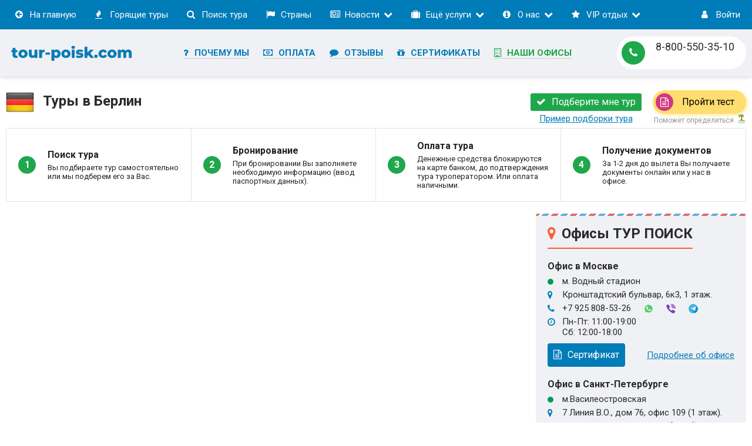

--- FILE ---
content_type: text/html; charset=utf-8
request_url: https://tour-poisk.com/countries/germany/berlin/
body_size: 20235
content:
<!DOCTYPE html>
<html lang="ru">
<head>
	<meta charset="utf-8">
<title>Туры в Берлин. Поиск туров в Берлин, раннее бронирование. Берлин - горящие туры и путевки. Цены на отдых в Берлине.</title>
<meta name="description" content="Туры в Берлин по лучшим ценам. Поиск туров в Берлин от официальных туроператоров, раннее бронирование со скидками от 10 до 50 процентов. Горящие туры и путевки в Берлин.">
<meta name="keywords" content="берлин, туры в берлин, поиск туров в берлин, раннее бронирование туров в берлин, горящие туры в берлин">
<meta name="generator" content="DataLife Engine (http://dle-news.ru)">
<link rel="search" type="application/opensearchdescription+xml" href="https://tour-poisk.com/index.php?do=opensearch" title="Туры от надёжных туроператоров - ТУР ПОИСК">
<link rel="canonical" href="https://tour-poisk.com/countries/germany/berlin/">
<link rel="alternate" type="application/rss+xml" title="" href="https://tour-poisk.com/countries/germany/berlin/rss.xml">
<link href="/engine/classes/min/index.php?charset=utf-8&amp;f=engine/editor/css/default.css&amp;v=26" rel="stylesheet" type="text/css">
<script src="/engine/classes/min/index.php?charset=utf-8&amp;g=general&amp;v=26"></script>
<script src="/engine/classes/min/index.php?charset=utf-8&amp;f=engine/classes/js/jqueryui.js,engine/classes/js/dle_js.js&amp;v=26" defer></script>
	 <meta name="viewport" content="width=device-width, initial-scale=1.0, maximum-scale=1" />
	  <link rel="shortcut icon" href="/templates/tour2017/images/favicon.ico" />
	  <link rel="apple-touch-icon" href="/templates/tour2017/images/apple/apple-touch-icon.png">
	  <link rel="apple-touch-icon" sizes="72x72" href="/templates/tour2017/images/apple/apple-touch-icon-72x72.png">
	  <link rel="apple-touch-icon" sizes="114x114" href="/templates/tour2017/images/apple/apple-touch-icon-114x114.png">
	  <link href="/templates/tour2017/style/styles.css" type="text/css" rel="stylesheet" />
	  <link href="/templates/tour2017/style/engine.css" type="text/css" rel="stylesheet" />
	  
	  <!--[if lt IE 9]><script src="//html5shiv.googlecode.com/svn/trunk/html5.js"></script><![endif]-->
	  <link href="https://fonts.googleapis.com/css?family=Roboto:400,400i,700,700i&amp;subset=cyrillic" rel="stylesheet">
		<meta name="google-site-verification" content="aVF6VQiQCTMyjQN9T3i5djMUrKwLk0oo8YDW1YmsGpM" />
		<meta name="yandex-verification" content="d65fc0267308d11c" />
		<meta name='wmail-verification' content='b1a7665577fdbe36000f6d7378dd2c62' />
		<meta name="msvalidate.01" content="2E1AAD2C6D4AB86ED24B4A468615298B" />
		<meta name='B-verify' content='6c063675d26b2914c5e47beb9e445698041b3596' />
		<meta name="wot-verification" content="e46c48037f62f15270cd"/>
    <link rel="stylesheet" href="/engine/classes/min/index.php?charset=utf-8&f=/templates/tour2017/uniform/css/uniform.css&114" />
    <script src="/engine/classes/min/index.php?charset=utf-8&f=/templates/tour2017/uniform/js/jquery.magnificpopup.min.js,/templates/tour2017/uniform/js/jquery.ladda.min.js,/templates/tour2017/uniform/js/jquery.form.min.js,/templates/tour2017/uniform/js/uniform.js&114"></script>
	<script charset="UTF-8" src="//cdn.sendpulse.com/js/push/26fecf65edab790bc609e9e447d7603c_1.js" async></script>

<!-- Marquiz script start -->
<script src="//script.marquiz.ru/v1.js" type="application/javascript"></script>
<script>
document.addEventListener("DOMContentLoaded", function() {
  Marquiz.init({ 
    id: '5cc6e8a7a4e1c900449db7fc', 
    autoOpen: false, 
    autoOpenFreq: 'once', 
    openOnExit: false 
  });
});
</script>
<!-- Marquiz script end -->




</head>

<body>
<style>
.TVInput.TVOrderEmail {display: none;}
.TVSRUserContactsBlock :nth-child(3) {display: none;}
</style>

<!-- Yandex.Metrika counter -->
<script type="text/javascript">
    var yaParams = {ip: "<? echo $_SERVER['REMOTE_ADDR']; ?>"};
   (function(m,e,t,r,i,k,a){m[i]=m[i]||function(){(m[i].a=m[i].a||[]).push(arguments)};
   m[i].l=1*new Date();
   for (var j = 0; j < document.scripts.length; j++) {if (document.scripts[j].src === r) { return; }}
   k=e.createElement(t),a=e.getElementsByTagName(t)[0],k.async=1,k.src=r,a.parentNode.insertBefore(k,a)})
   (window, document, "script", "https://mc.yandex.ru/metrika/tag.js", "ym");

   ym(42749039, "init", {
        params: window.yaParams,
		clickmap:true,
        trackLinks:true,
        accurateTrackBounce:true,
        webvisor:true
   });
</script>
<noscript><div><img src="https://mc.yandex.ru/watch/42749039" style="position:absolute; left:-9999px;" alt="" /></div></noscript>
<!-- /Yandex.Metrika counter -->

<script>
  (function(i,s,o,g,r,a,m){i['GoogleAnalyticsObject']=r;i[r]=i[r]||function(){
  (i[r].q=i[r].q||[]).push(arguments)},i[r].l=1*new Date();a=s.createElement(o),
  m=s.getElementsByTagName(o)[0];a.async=1;a.src=g;m.parentNode.insertBefore(a,m)
  })(window,document,'script','https://www.google-analytics.com/analytics.js','ga');

  ga('create', 'UA-91825055-1', 'auto');
  ga('send', 'pageview');

</script>
<!-- Rating@Mail.ru counter -->
<script type="text/javascript">
var _tmr = window._tmr || (window._tmr = []);
_tmr.push({id: "2782322", type: "pageView", start: (new Date()).getTime()});
(function (d, w, id) {
  if (d.getElementById(id)) return;
  var ts = d.createElement("script"); ts.type = "text/javascript"; ts.async = true; ts.id = id;
  ts.src = (d.location.protocol == "https:" ? "https:" : "http:") + "//top-fwz1.mail.ru/js/code.js";
  var f = function () {var s = d.getElementsByTagName("script")[0]; s.parentNode.insertBefore(ts, s);};
  if (w.opera == "[object Opera]") { d.addEventListener("DOMContentLoaded", f, false); } else { f(); }
})(document, window, "topmailru-code");
</script><noscript><div style="position:absolute;left:-10000px;">
<img src="//top-fwz1.mail.ru/counter?id=2782322;js=na" style="border:0;" height="1" width="1" alt="Рейтинг@Mail.ru" />
</div></noscript>
<!-- //Rating@Mail.ru counter -->
<!-- Top100 (Kraken) Counter -->
<script>
    (function (w, d, c) {
    (w[c] = w[c] || []).push(function() {
        var options = {
            project: 4466629
        };
        try {
            w.top100Counter = new top100(options);
        } catch(e) { }
    });
    var n = d.getElementsByTagName("script")[0],
    s = d.createElement("script"),
    f = function () { n.parentNode.insertBefore(s, n); };
    s.type = "text/javascript";
    s.async = true;
    s.src =
    (d.location.protocol == "https:" ? "https:" : "http:") +
    "//st.top100.ru/top100/top100.js";

    if (w.opera == "[object Opera]") {
    d.addEventListener("DOMContentLoaded", f, false);
} else { f(); }
})(window, document, "_top100q");
</script>
<noscript>
  <img src="//counter.rambler.ru/top100.cnt?pid=4466629" alt="Топ-100" />
</noscript>
<!-- END Top100 (Kraken) Counter -->
<div class="wrap">
	
	<header class="header">
		<div class="header-in center">
			<nav class="nav flex-row">
				                <ul class="nav-menu clearfix">
				    <li><a href="/"><span class="fa fa-arrow-circle-left"></span>На главную</a></li>
                    <li><a href="/hot-tours/"><span class="fa fa-fire"></span>Горящие туры</a></li>
					<li><a href="/search/"><span class="fa fa-search"></span>Поиск тура</a></li>
					<li><a href="/countries/" class="open-countries" data-modal="#win-countries"><span class="fa fa-flag"></span>Страны</a></li>
					<li><a href="#"><span class="fa fa-newspaper-o"></span>Новости</a>
						<ul class="hidden-menu">
							<li><a href="/events/"><span class="fa fa-star"></span>События</a></li>
							<li><a href="/news/"><span class="fa fa-newspaper-o"></span>Новости</a></li>
							<li><a href="/articles/"><span class="fa fa-file-text-o"></span>Статьи</a></li>
							<li><a href="/index.php?do=search"><span class="fa fa-search"></span>Поиск по материалам</a></li>
						</ul>
					</li>
					<li><a href="#"><span class="fa fa-suitcase"></span>Ещё услуги</a>
						<ul class="hidden-menu">
							<li><a href="/gift-certificate.html"><span class="fa fa-gift"></span>Подарочные сертификаты</a></li>
							<li><a href="/hotel-reservation/"><span class="fa fa-building-o"></span>Бронирование отелей</a></li>
							<li><a href="/early-booking/"><span class="fa fa-clock-o"></span>Раннее бронирование</a></li>
							<li><a href="/new-year-tours/"><span class="fa fa-tree"></span>Туры на Новый год</a></li>
							<li><a href="/best-price.html"><span class="fa fa-money"></span>Минимальные цены</a></li>
							<li><a href="/calendar.html"><span class="fa fa-calendar-check-o"></span>Календарь туров</a></li>
							<li><a href="/order-tour.html"><span class="fa fa-check-circle-o"></span>Подбор тура</a></li>
							<li><a href="/corporate-tours.html"><span class="fa fa-user-plus"></span>Корпоративные туры</a></li>
							<li><a href="https://cabinet.tourvisor.ru/register?partner=tourpoisk" target="_blank" rel="nofollow"><span class="fa fa-cog"></span>Партнерская программа</a></li>
						</ul>
					</li>
                    <li><a href="#"><span class="fa fa-info-circle"></span>О нас</a>
						<ul class="hidden-menu">
							<li><a href="/contacts.html"><span class="fa fa-address-book-o"></span>Контакты</a></li>
							<li><a href="/reviews.html"><span class="fa fa-comment"></span>Отзывы</a></li>
							<li><a href="/why-us.html"><span class="fa fa-question"></span>Почему мы?</a></li>
							<li><a href="/staff.html"><span class="fa fa-users"></span>Сотрудники</a></li>
							
							
							<li><a href="/certificates.html"><span class="fa fa-certificate"></span>Сертификаты</a></li>
							<li><a href="/index.php?do=feedback"><span class="fa fa-envelope-o"></span>Написать нам</a></li>
							<li><a href="/faq.html"><span class="fa fa-question-circle"></span>FAQ</a></li>
							<li><a href="/about.html"><span class="fa fa-book"></span>Информация</a></li>
							<li><a href="/requisites.html"><span class="fa fa-university"></span>Реквизиты</a></li>
							<li><a href="/partnership.html"><span class="fa fa-user-o"></span>Сотрудничество</a></li>
						</ul>
					</li>
					<li><a href="#"><span class="fa fa-star"></span>VIP отдых</a>
						<ul class="hidden-menu">
							<li><a href="/maxx-royal.html"><img src="/templates/tour2017/images/ic1.ico" alt="" />Maxx Royal</a></li>
							
							<li><a href="/best-hotels/"><span class="fa fa-thumbs-o-up"></span>Лучшие отели</a></li>
							<li><a href="/individual.html"><span class="fa fa-handshake-o"></span>Индивидуальный тур</a></li>
							
						</ul>
					</li>
               </ul>
			   <div class="win-countries modal" id="win-countries" data-title="Популярные направления">
					<ul class="side-nav icon-l modal-nav clearfix">
						<li><a href="/countries/bulgaria/"><img src="/templates/tour2017/images/flag/Bulgaria.png" />Болгария</a></li>
						<li><a href="/countries/vietnam/"><img src="/templates/tour2017/images/flag/Vietnam.png" />Вьетнам</a></li>
						<li><a href="/countries/greece/"><img src="/templates/tour2017/images/flag/Greece.png" />Греция</a></li>
						<li><a href="/countries/dominican-republic/"><img src="/templates/tour2017/images/flag/Dominican-Republic.png" />Доминикана</a></li>
						<li><a href="/countries/india/"><img src="/templates/tour2017/images/flag/India.png" />Индия</a></li>
						<li><a href="/countries/spain/"><img src="/templates/tour2017/images/flag/Spain.png" />Испания</a></li>
						<li><a href="/countries/cyprus/"><img src="/templates/tour2017/images/flag/Cyprus.png" />Кипр</a></li>
						<li><a href="/countries/china/"><img src="/templates/tour2017/images/flag/China.png" />Китай</a></li>
						<li><a href="/countries/maldives/"><img src="/templates/tour2017/images/flag/Maldives.png" />Мальдивы</a></li>
						<li><a href="/countries/united-arab-emirates/"><img src="/templates/tour2017/images/flag/United-Arab-Emirates.png" />ОАЭ</a></li>
						<li><a href="/countries/russia/"><img src="/templates/tour2017/images/flag/Russia.png" />Россия</a></li>
						<li><a href="/countries/singapore/"><img src="/templates/tour2017/images/flag/Singapore.png" />Сингапур</a></li>
						<li><a href="/countries/thailand/"><img src="/templates/tour2017/images/flag/Thailand.png" />Таиланд</a></li>
						<li><a href="/countries/tunisia/"><img src="/templates/tour2017/images/flag/Tunisia.png" />Тунис</a></li>
						<li><a href="/countries/turkey/"><img src="/templates/tour2017/images/flag/Turkey.png" />Турция</a></li>
						<li><a href="/countries/czech-republic/"><img src="/templates/tour2017/images/flag/Czech-Republic.png" />Чехия</a></li>
						<li class="clr"><a href="/countries/" class="btn-countries button"><span class="fa fa-flag"></span>Все страны</a></li>
					</ul>
				</div>
                
				
				
				

				
				
				
				<div class="show-login" data-modal="#login-box"><span class="fa fa-user"></span><span>Войти</span></div>
				
			</nav>
            

            
			<div class="h-line flex-row">
			
			<a href="/" class="logotype"><img src="/templates/tour2017/images/logo.png" alt="ТУР ПОИСК" /></a>
			
		<ul class="ht-menu fx-1 icon-l">
			<li><a href="/why-us.html"><span class="fa fa-question"></span>Почему мы</a></li>
			<li><a href="/payment.html"><span class="fa fa-money"></span>Оплата</a></li>
			<li><a href="/reviews.html"><span class="fa fa-comment"></span>Отзывы</a></li>
			<li><a href="/gift-certificate.html"><span class="fa fa-gift"></span>Сертификаты</a></li>
			<li><a class="red" href="/contacts.html"><span class="fa fa-building-o"></span>Наши офисы</a></li>
		</ul>
				
				<div class="contacts33">
					<a href="tel:88005503510" class="telef"><span class="fa fa-phone"></span>8-800-550-35-10</a>
					
					
					<div class="adres open-cities2" id="hcity" data-modal="#win-cities2"><a href="#"><b>Контакты</b></a></div>
				</div>
			</div>
		</div>
	</header>
    
    	
	
	
	
	
	
	
	
    





































    <div class="flag-header fx-row fx-middle center flag-header-top">
   		 <h1 class="flag-title"><img src="/templates/tour2017/images/flag48/Germany.png" alt="" />Туры в Берлин</h1>
        <div class="fh-btns">
            <a class="btn2 btn-podbor icon-l" href="#"><span class="fa fa-check"></span>Подберите мне тур</a>
			<a class="btn-podbor-example" href="https://qui-quo.ru/EB92-YB95" target="_blank" rel="nofollow">Пример подборки тура</a>
            
            <div class="btn-test">
				<a href="#popup:marquiz_5cc6e8a7a4e1c900449db7fc"><span class="fa fa-file-text-o"></span>Пройти тест</a>
                <span>Поможет определиться<img src="/templates/tour2017/images/palma.png" alt=""></span>
            </div>
        </div>
    </div>



















































































































































































































































































    
	<!-- Где отображать up-glavnoe.tpl и up-countries.tpl (Подберите мне тур) -->
	<div class="podb center">	
    <div data-uf-inline="/engine/ajax/uniform/uniform.php" data-uf-settings='{"formConfig": "inline2"}'><div class="uf-inline-loading"></div></div>
	</div>
	
	<!-- /Где отображать up-glavnoe.tpl и up-countries.tpl (Подберите мне тур) -->
    
	
    
    
























































	
	<!-- END HEADER -->
	
	<div class="cont center">
		<!-- Слайдер (не используется) -->
		
		<!-- /Слайдер (не используется) -->
	

        <div class=" mmt-scroll1">



            
			
            		
		
		
		
		
		
		
		
		
		
		
		
		
		
		
		
		
		
		
		
		
		
		
		
		
		
		
		
		
		
		
		
		
		
		
		
		
		
		
		
		
		
		
		
		
		
		
		
		
		
		
		
		
		
		
		
		
		
		
		
		
		
		
		
		
		
		
		
		
		
		
		
		
		
		
		
		
		
		
		
		
		
		
		
		
		
		
		
		
		
		
		
		
		
		
		
		
		
		
		
		
		
		
		
		
		
		
		
		
		
		
		
		
		
		
		
		
		
		
		
		
		
		
		
		
		
		
		
		
		
		
		
		
		
		
		
		
		
		
		
		
		
		
		
		
		
		
		
		
		
		
		
		
		
		
		
		
		
		
		
		
		
		
		
		
		
		
		
		
		
		
		
		
		
		
		
		
		
		
		
		
		
		
		
		
		
		
		
		
		
		
		
		
		
		
		
		
		
		
		
		
		
		
		
		
		
		
		
		
		
		
<div class="chain fx-row">
	<div class="chain-item fx-row fx-middle">
		<div class="chain-number">1</div>
		<div class="chain-desc fx-1">
			<div class="chain-title">Поиск тура</div>
			Вы подбираете тур самостоятельно или мы подберем его за Вас.
		</div>
	</div>
	<div class="chain-item fx-row fx-middle">
		<div class="chain-number">2</div>
		<div class="chain-desc fx-1">
			<div class="chain-title">Бронирование</div>
			При бронировании Вы заполняете необходимую информацию (ввод паспортных данных).
		</div>
	</div>
	<div class="chain-item fx-row fx-middle">
		<div class="chain-number">3</div>
		<div class="chain-desc fx-1">
			<div class="chain-title">Оплата тура</div>
			Денежные средства блокируются на карте банком, до подтверждения тура туроператором. Или оплата наличными.
		</div>
	</div>
	<div class="chain-item fx-row fx-middle">
		<div class="chain-number">4</div>
		<div class="chain-desc fx-1">
			<div class="chain-title">Получение документов</div>
			За 1-2 дня до вылета Вы получаете документы онлайн или у нас в офисе.
		</div>
	</div>
</div>
        <div class="main-module-top fx-row">
            <div class="main-module-top-left fx-1 icon-l">
			

                 <div class="tv-search-form tv-moduleid-176898" tv-country="38" tv-resorts="340"></div>
                 <script type="text/javascript" src="//tourvisor.ru/module/init.js"></script>
             </div>
             <div class="main-module-top-right">
                <div class="main-title icon-l">
                    <h2><span class="fa fa-map-marker"></span>Офисы ТУР ПОИСК</h2>
                </div>
                 <div class="office-top">
                    <div class="office-top-title">Офис в Москве</div>
                    <div class="office-top-metro dot-green">м. Водный стадион</div>
                    <div class="office-top-item"><span class="fa fa-map-marker"></span>Кронштадтский бульвар, 6к3, 1 этаж.</div>
                    <div class="office-top-item"><span class="fa fa-phone"></span>+7 925 808-53-26
                        <a href="https://wa.me/79258085326"><img src="/templates/tour2017/images/messenger/whatsapp.png" alt=""></a>
                        <a href="viber://chat?number=+79258085326"><img src="/templates/tour2017/images/messenger/viber.png" alt=""></a>
                        <a href="tg://resolve?domain=TourPoiskMoscow3"><img src="/templates/tour2017/images/messenger/telegram.png" alt=""></a>
                     </div>
                    <div class="office-top-item"><span class="fa fa-clock-o"></span>Пн-Пт: 11:00-19:00 <br>Сб: 12:00-18:00</div>
                    <div class="office-top-btm fx-row fx-middle">
                        <a class="office-top-video button" data-modal="o-video-1" href="/moscow-office-certificate.html" target="_blank"><span class="fa fa-file-text-o"></span>Сертификат</a>
						
                        <a class="office-top-more" href="/contacts.html#office-moscow">Подробнее об офисе</a>
                    </div>
                </div>
                 <div class="office-top">
                    <div class="office-top-title">Офис в Санкт-Петербурге</div>
                    <div class="office-top-metro dot-green">м.Василеостровская</div>
                    <div class="office-top-item"><span class="fa fa-map-marker"></span>7 Линия В.О., дом 76, офис 109 (1 этаж).</div>
                    <div class="office-top-item"><span class="fa fa-phone"></span>+7 952 212-35-18
                        <a href="https://wa.me/79522123518"><img src="/templates/tour2017/images/messenger/whatsapp.png" alt=""></a>
                        <a href="viber://chat?number=+79522123518"><img src="/templates/tour2017/images/messenger/viber.png" alt=""></a>
                        <a href="tg://resolve?domain=TourPoiskSpb1"><img src="/templates/tour2017/images/messenger/telegram.png" alt=""></a>
                     </div>
                    <div class="office-top-item"><span class="fa fa-clock-o"></span>Пн-Пт: 11:00-19:00 <br>Сб: 12:00-18:00</div>
                    <div class="office-top-btm fx-row fx-middle">
                        <a class="office-top-video button" data-modal="o-video-2" href="/saint-petersburg-office-certificate.html" target="_blank"><span class="fa fa-file-text-o"></span>Сертификат</a>
						
						
                        <a class="office-top-more" href="/contacts.html#office-spb">Подробнее об офисе</a>
                    </div>
                </div>
            </div>
        </div>
            
            
        
		
		
		
		
		
		
		
		
		
		
		
		
		
		
		
		
		
		
		
		
		
		
		
		
		
		
		
		
		
		
		
		
		
		
		
		
		
		
		
		
		
		
		
		
		
		
		
		
		
		
		
		
		
		
		
		
		
		
		
		
		
		
		
		
		
		
		
		
		
		
		
		
		
		
		
		
		
		
		
		
		
		
		
		
		
		
		
		
		
		
		
        </div>
	
	
	
    		
		
		<div class="main-title partners-title icon-l">
			<div><span class="fa fa-plane"></span>Популярные туроператоры</div>
		</div>
		<div class="partners owl-carousel" id="owl-partners">
			<a href="/pegas-touristik.html"><img src="/templates/tour2017/images/tour-operators/12.png" title="Туроператор Пегас Туристик (Pegas Touristik)" /></a>
			<a href="/biblio-globus.html"><img src="/templates/tour2017/images/tour-operators/18.png" title="Туроператор Библио Глобус (Biblio Globus)" /></a>
			<a href="/fstravel.html"><img src="/templates/tour2017/images/tour-operators/25.png" title="Туроператор ФАН САН (FUN&SUN)" /></a>
			<a href="/anex-tour.html"><img src="/templates/tour2017/images/tour-operators/13.png" title="Туроператор Анекс Тур (Anex Tour)" /></a>
			<a href="/tez-tour.html"><img src="/templates/tour2017/images/tour-operators/15.png" title="Туроператор Тез Тур (Tez Tour)" /></a>
			<a href="/intourist.html"><img src="/templates/tour2017/images/tour-operators/43.png" title="Туроператор Интурист (Intourist)" /></a>
			<a href="/coral-travel.html"><img src="/templates/tour2017/images/tour-operators/11.png" title="Туроператор Корал Тревел (Coral Travel)" /></a>
			
		</div>
		<div class="partners-title partners-link">
            <div><a href="/touroperators.html">Все туроператоры</a></div>
		</div>
		
		
    
	
    <div class="up-help-center">	
    <div data-uf-inline="/engine/ajax/uniform/uniform.php" data-uf-settings='{"formConfig": "inline-help"}'><div class="uf-inline-loading"></div></div>
	</div>
    
	
	
	
		<div class="cols fx-row">
		
			<main class="main">
			
				
				
				
				
				<div class="speedbar nowrap">
	<span id="dle-speedbar"><span itemscope itemtype="http://data-vocabulary.org/Breadcrumb"><a href="https://tour-poisk.com/" itemprop="url"><span itemprop="title">Главная страница</span></a></span> &raquo; <span itemscope itemtype="http://data-vocabulary.org/Breadcrumb"><a href="https://tour-poisk.com/countries/" itemprop="url"><span itemprop="title">Страны</span></a></span> &raquo; <span itemscope itemtype="http://data-vocabulary.org/Breadcrumb"><a href="https://tour-poisk.com/countries/germany/" itemprop="url"><span itemprop="title">Германия</span></a></span> &raquo; Берлин</span>
</div>
				
                
                
								<div class="main-title icon-l" id="tours">
					<h2><span class="fa fa-fire"></span>Горящие туры в Берлин</h2>
				</div>

				<!--
				
				<ul class="scr-menu fx-row icon-l country-menu">
					
					<li><a href="#tours"><span class="fa fa-fire"></span>Горящие туры</a></li>
					<li><a href="#about"><span class="fa fa-info"></span>О городе</a></li>
					<li><a href="#hotels"><span class="fa fa-thumbs-o-up"></span>Отели</a></li>
					<li><a href="#news"><span class="fa fa-newspaper-o"></span>Новости</a></li>
				</ul>

				<div class="main-desc-one full-text hidden-320">
					
				</div>
				
				-->
				
				
				
								
				<div class="main-module">
					<div class="tv-hot-tours tv-moduleid-960778"></div>
					<script type="text/javascript" src="//tourvisor.ru/module/init.js"></script>
				</div>
				

	<div class="podb-help fx-row fx-middle">
        <div class="podb-help-desc">
        	<div class="podb-help-t">Не смогли подобрать подходящий тур?</div>
            <div class="podb-help-c">Оставьте заявку, и мы найдем то, что Вам нужно. Мы отвечаем быстро, не рассылаем спам и не навязываем дополнительных услуг. Просто попробуйте и убедитесь сами!</div>
        </div>
        <div class="podb-help-btn">Оставить заявку на тур</div>
	</div>

				<div class="main-share">
					<div class="main-title">
						<div>Понравилось?! Жми на кнопку!</div>
					</div>
					<script src="//yastatic.net/es5-shims/0.0.2/es5-shims.min.js"></script>
					<script src="//yastatic.net/share2/share.js"></script>
					<div class="ya-share2" data-services="collections,vkontakte,facebook,odnoklassniki,moimir,gplus,twitter,lj,viber,whatsapp,skype,telegram" data-counter=""></div>
				</div>
				
				
				
				
				
				
				
				
				
				
				
				
				
				
				
				
				
				<!-- Не используется (сделано на основе новостей) -->
				
				<!-- /Не используется (сделано на основе новостей) -->
				
				<br />
				
				
				
				



				<div class="main-news">
			
                <div class="main-title icon-l" id="hotels">
						<h2><span class="fa fa-thumbs-o-up"></span>Лучшие отели</h2>
					</div>
					<div class="floats clearfix">
						<div class="thumb">
	<div class="thumb-in">
		<a class="thumb-caption" href="https://tour-poisk.com/best-hotels/in-turkey/130-rixos-sungate.html">
			Rixos Sungate
		</a>
		<a class="thumb-img img-box icon-l" href="https://tour-poisk.com/best-hotels/in-turkey/130-rixos-sungate.html">
			<img src="/uploads/posts/2018-02/1518184408_rixos-sungate.jpg" alt="Rixos Sungate" />
			<div class="t-meta t-rate"><span class="fa fa-thumbs-o-up"></span><span id="ratig-layer-130" class="ignore-select"><span class="ratingtypeplus ignore-select" >75</span></span></div>
			<div class="t-meta t-views"><span class="fa fa-eye"></span>16 994</div>
		</a>
		
		<div class="t-date" data-label="Отель:">В Турции</div>
	</div>
</div><div class="thumb">
	<div class="thumb-in">
		<a class="thumb-caption" href="https://tour-poisk.com/best-hotels/in-united-arab-emirates/171-rixos-palm-jumeirah.html">
			Rixos Palm Jumeirah
		</a>
		<a class="thumb-img img-box icon-l" href="https://tour-poisk.com/best-hotels/in-united-arab-emirates/171-rixos-palm-jumeirah.html">
			<img src="/uploads/posts/2018-02/1518198206_rixos-palm-jumeirah.jpg" alt="Rixos Palm Jumeirah" />
			<div class="t-meta t-rate"><span class="fa fa-thumbs-o-up"></span><span id="ratig-layer-171" class="ignore-select"><span class="ratingtypeplus ignore-select" >84</span></span></div>
			<div class="t-meta t-views"><span class="fa fa-eye"></span>8 401</div>
		</a>
		
		<div class="t-date" data-label="Отель:">В ОАЭ</div>
	</div>
</div><div class="thumb">
	<div class="thumb-in">
		<a class="thumb-caption" href="https://tour-poisk.com/best-hotels/in-united-arab-emirates/179-jumeirah-zabeel-saray.html">
			Jumeirah Zabeel Saray
		</a>
		<a class="thumb-img img-box icon-l" href="https://tour-poisk.com/best-hotels/in-united-arab-emirates/179-jumeirah-zabeel-saray.html">
			<img src="/uploads/posts/2018-02/1518192167_jumeirah-zabeel-saray.jpg" alt="Jumeirah Zabeel Saray" />
			<div class="t-meta t-rate"><span class="fa fa-thumbs-o-up"></span><span id="ratig-layer-179" class="ignore-select"><span class="ratingtypeplus ignore-select" >67</span></span></div>
			<div class="t-meta t-views"><span class="fa fa-eye"></span>8 661</div>
		</a>
		
		<div class="t-date" data-label="Отель:">В ОАЭ</div>
	</div>
</div><div class="thumb">
	<div class="thumb-in">
		<a class="thumb-caption" href="https://tour-poisk.com/best-hotels/in-greece/155-atrium-platinum-spa-and-convention-resort.html">
			Atrium Platinum Spa &amp; Convention Resort
		</a>
		<a class="thumb-img img-box icon-l" href="https://tour-poisk.com/best-hotels/in-greece/155-atrium-platinum-spa-and-convention-resort.html">
			<img src="/uploads/posts/2018-02/1518266535_atrium-platinum-spa-convention-resort.jpg" alt="Atrium Platinum Spa &amp; Convention Resort" />
			<div class="t-meta t-rate"><span class="fa fa-thumbs-o-up"></span><span id="ratig-layer-155" class="ignore-select"><span class="ratingtypeplus ignore-select" >78</span></span></div>
			<div class="t-meta t-views"><span class="fa fa-eye"></span>9 400</div>
		</a>
		
		<div class="t-date" data-label="Отель:">В Греции</div>
	</div>
</div><div class="thumb">
	<div class="thumb-in">
		<a class="thumb-caption" href="https://tour-poisk.com/best-hotels/in-greece/151-grecotel-corfu-imperial.html">
			Grecotel Corfu Imperial
		</a>
		<a class="thumb-img img-box icon-l" href="https://tour-poisk.com/best-hotels/in-greece/151-grecotel-corfu-imperial.html">
			<img src="/uploads/posts/2018-02/1518266775_grecotel-corfu-imperial.jpg" alt="Grecotel Corfu Imperial" />
			<div class="t-meta t-rate"><span class="fa fa-thumbs-o-up"></span><span id="ratig-layer-151" class="ignore-select"><span class="ratingtypeplus ignore-select" >89</span></span></div>
			<div class="t-meta t-views"><span class="fa fa-eye"></span>9 715</div>
		</a>
		
		<div class="t-date" data-label="Отель:">В Греции</div>
	</div>
</div><div class="thumb">
	<div class="thumb-in">
		<a class="thumb-caption" href="https://tour-poisk.com/best-hotels/in-russia/182-sochi-marriott.html">
			Сочи Марриотт
		</a>
		<a class="thumb-img img-box icon-l" href="https://tour-poisk.com/best-hotels/in-russia/182-sochi-marriott.html">
			<img src="/uploads/posts/2018-02/1518191276_sochi-marriott.jpg" alt="Сочи Марриотт" />
			<div class="t-meta t-rate"><span class="fa fa-thumbs-o-up"></span><span id="ratig-layer-182" class="ignore-select"><span class="ratingtypeplus ignore-select" >61</span></span></div>
			<div class="t-meta t-views"><span class="fa fa-eye"></span>10 273</div>
		</a>
		
		<div class="t-date" data-label="Отель:">В России</div>
	</div>
</div>
					</div>
		<div class="partners-title partners-link">
            <div><a href="/best-hotels/">Все отели</a></div>
		</div>
				</div>









				<br />
				


				<br />
				


				<br />
				


<!-- Новости (по странам и городам) -->

				<div class="main-news">
			
                <div class="main-title icon-l" id="news">
						<h2><span class="fa fa-file-text-o"></span>Последние статьи на сайте</h2>
					</div>
					<div class="floats clearfix floats-3">
						<div class="thumb">
	<div class="thumb-in">
		<a class="thumb-caption" href="https://tour-poisk.com/articles/635-stambul-odno-iz-luchshih-mest-v-turcii-dlja-otdyha-i-ne-tolko.html">
			Стамбул - одно из лучших мест в Турции для отдыха и не только!
		</a>
		<a class="thumb-img img-box icon-l" href="https://tour-poisk.com/articles/635-stambul-odno-iz-luchshih-mest-v-turcii-dlja-otdyha-i-ne-tolko.html">
			<img src="/uploads/posts/2021-04/1618247217_stambul-small.jpg" alt="Стамбул - одно из лучших мест в Турции для отдыха и не только!" />
			<div class="t-meta t-rate"><span class="fa fa-thumbs-o-up"></span><span id="ratig-layer-635" class="ignore-select"><span class="ratingtypeplus ignore-select" >6</span></span></div>
			<div class="t-meta t-views"><span class="fa fa-eye"></span>14 766</div>
		</a>
		<div class="t-date" data-label="Опубликовано:">12.04.21</div>
	</div>
</div><div class="thumb">
	<div class="thumb-in">
		<a class="thumb-caption" href="https://tour-poisk.com/articles/634-bolgarija-otdyh-na-more.html">
			Болгария - отдых на море!
		</a>
		<a class="thumb-img img-box icon-l" href="https://tour-poisk.com/articles/634-bolgarija-otdyh-na-more.html">
			<img src="/uploads/posts/2021-04/1617244795_luchshie-kurorty-v-bolgarii-dlja-pljazhnogo-otdyha.jpg" alt="Болгария - отдых на море!" />
			<div class="t-meta t-rate"><span class="fa fa-thumbs-o-up"></span><span id="ratig-layer-634" class="ignore-select"><span class="ratingtypeplus ignore-select" >3</span></span></div>
			<div class="t-meta t-views"><span class="fa fa-eye"></span>11 478</div>
		</a>
		<div class="t-date" data-label="Опубликовано:">01.04.21</div>
	</div>
</div><div class="thumb">
	<div class="thumb-in">
		<a class="thumb-caption" href="https://tour-poisk.com/articles/631-sezony-v-turcii-kogda-luchshe-vsego-ehat.html">
			Сезоны в Турции - когда лучше всего ехать?
		</a>
		<a class="thumb-img img-box icon-l" href="https://tour-poisk.com/articles/631-sezony-v-turcii-kogda-luchshe-vsego-ehat.html">
			<img src="/uploads/posts/2021-03/1617224023_2.jpg" alt="Сезоны в Турции - когда лучше всего ехать?" />
			<div class="t-meta t-rate"><span class="fa fa-thumbs-o-up"></span><span id="ratig-layer-631" class="ignore-select"><span class="ratingtypeplus ignore-select" >3</span></span></div>
			<div class="t-meta t-views"><span class="fa fa-eye"></span>10 661</div>
		</a>
		<div class="t-date" data-label="Опубликовано:">31.03.21</div>
	</div>
</div>
					</div>
		<div class="partners-title partners-link">
            <div><a href="/articles/">Все статьи</a></div>
		</div>
				</div>

<!-- /Новости (по странам и городам) -->



<!-- Новости (по туроператорам) -->

<!-- /Новости (по туроператорам) -->

			</main>
			
			<!-- END MAIN -->
			
						<aside class="side">
			
			
			<div class="side-btns icon-l" id="side-btns">
				
				<a class="bbtn" href="#popup:marquiz_5cc6e8a7a4e1c900449db7fc"><span><span class="fa fa-money"></span>Хочу скидку!</span></a>
				<div class="bbtn uf-btn" data-uf-open="/engine/ajax/uniform/uniform.php" data-uf-settings='{"formConfig": "myfeedback"}'><span><span class="fa fa-envelope-o"></span>Обратная связь</span></div>
				<div class="bbtn uf-btn" data-uf-open="/engine/ajax/uniform/uniform.php" data-uf-settings='{"formConfig": "mycallback"}'><span><span class="fa fa-phone"></span>Заказать звонок</span></div>
				<a class="bbtn" href="/order-tour.html"><span><span class="fa fa-check-circle-o"></span>Подбор тура</span></a>
				
			</div>
			
			
			
			
			
			
			
			
			
			
			
			
			
			
			
			
			
			
			
			

			<div class="main-title icon-l">
					<div><span class="fa fa-bullhorn"></span>Москва</div>
				</div>
				<ul class="side-nav icon-l">
					<li><a href="https://vk.com/funsun_msc" target="_blank" rel="nofollow"><img src="/u-on/vk.png" alt="ВКонтакте Москва" />ВКонтакте</a></li>
					<li><a href="https://t.me/funsun_msc" target="_blank" rel="nofollow"><img src="/u-on/telegram.png" alt="Telegram Москва" />Telegram</a></li>
				</ul>
				
			<div class="main-title icon-l">
					<div><span class="fa fa-bullhorn"></span>Санкт-Петербург</div>
				</div>
				<ul class="side-nav icon-l">
					<li><a href="https://vk.com/funsun_piter" target="_blank" rel="nofollow"><img src="/u-on/vk.png" alt="ВКонтакте Санкт-Петербург" />ВКонтакте</a></li>
					<li><a href="https://t.me/funsun_spb" target="_blank" rel="nofollow"><img src="/u-on/telegram.png" alt="Telegram Санкт-Петербург" />Telegram</a></li>
				</ul>
				
			
			
			
			
			
			
			
			
			
			
				
			<div class="main-title icon-l">
					<div><span class="fa fa-flag"></span>Курорты Германии</div>
				</div>
				<ul class="side-nav icon-l">
					<li><a href="/countries/germany/bavaria/" title="Туры в Баварию"><img src="/templates/tour2017/images/check.png" alt="" />Бавария</a></li>
					<li><a href="/countries/germany/baden-wurttemberg/" title="Туры в Баден Вюртемберг"><img src="/templates/tour2017/images/check.png" alt="" />Баден Вюртемберг</a></li>
					<li><a href="/countries/germany/berlin/" title="Туры в Берлин"><img src="/templates/tour2017/images/check.png" alt="" />Берлин</a></li>
					<li><a href="/countries/germany/bremen/" title="Туры в Бремен"><img src="/templates/tour2017/images/check.png" alt="" />Бремен</a></li>
					<li><a href="/countries/germany/hamburg/" title="Туры в Гамбург"><img src="/templates/tour2017/images/check.png" alt="" />Гамбург</a></li>
					<li><a href="/countries/germany/dresden/" title="Туры в Дрезден"><img src="/templates/tour2017/images/check.png" alt="" />Дрезден</a></li>
					<li><a href="/countries/germany/dusseldorf/" title="Туры в Дюссельдорф"><img src="/templates/tour2017/images/check.png" alt="" />Дюссельдорф</a></li>
					<li><a href="/countries/germany/cologne/" title="Туры в Кельн"><img src="/templates/tour2017/images/check.png" alt="" />Кельн</a></li>
					<li><a href="/countries/germany/munich/" title="Туры в Мюнхен"><img src="/templates/tour2017/images/check.png" alt="" />Мюнхен</a></li>
					<li><a href="/countries/germany/lakes-of-germany/" title="Туры на озера Германии"><img src="/templates/tour2017/images/check.png" alt="" />Озера Германии</a></li>
					<li><a href="/countries/germany/rhineland-palatinate/" title="Туры в Рейнланд Пфальц"><img src="/templates/tour2017/images/check.png" alt="" />Рейнланд Пфальц</a></li>
					<li><a href="/countries/germany/frankfurt/" title="Туры во Франкфурт"><img src="/templates/tour2017/images/check.png" alt="" />Франкфурт</a></li>
					<li><a href="/countries/germany/schleswig-holstein/" title="Туры в Шлезвиг Гольштейн"><img src="/templates/tour2017/images/check.png" alt="" />Шлезвиг Гольштейн</a></li>
				</ul>
			
			
			
			
			
			
			
			
			
			<div class="main-title icon-l">
					<div><span class="fa fa-smile-o"></span>Концепции отдыха</div>
				</div>
				<ul class="side-nav icon-l">
					<li><a href="/fun-sun.html"><img src="/templates/tour2017/images/concept/tui-fun-sun.png" alt="FUN&SUN" />FUN&SUN</a></li>
				</ul>
			<div class="main-title icon-l">
					<div><span class="fa fa-thumbs-o-up"></span>Популярные направления</div>
				</div>
				<ul class="side-nav icon-l">
					<li><a href="/countries/bulgaria/"><img src="/templates/tour2017/images/flag/Bulgaria.png" alt="" />Болгария</a></li>
					<li><a href="/countries/vietnam/"><img src="/templates/tour2017/images/flag/Vietnam.png" alt="" />Вьетнам</a></li>
					<li><a href="/countries/greece/"><img src="/templates/tour2017/images/flag/Greece.png" alt="" />Греция</a></li>
					<li><a href="/countries/dominican-republic/"><img src="/templates/tour2017/images/flag/Dominican-Republic.png" alt="" />Доминикана</a></li>
					<li><a href="/countries/india/"><img src="/templates/tour2017/images/flag/India.png" alt="" />Индия</a></li>
					<li><a href="/countries/spain/"><img src="/templates/tour2017/images/flag/Spain.png" alt="" />Испания</a></li>
					<li><a href="/countries/cyprus/"><img src="/templates/tour2017/images/flag/Cyprus.png" alt="" />Кипр</a></li>
					<li><a href="/countries/china/"><img src="/templates/tour2017/images/flag/China.png" alt="" />Китай</a></li>
					<li><a href="/countries/maldives/"><img src="/templates/tour2017/images/flag/Maldives.png" alt="" />Мальдивы</a></li>
					<li><a href="/countries/united-arab-emirates/"><img src="/templates/tour2017/images/flag/United-Arab-Emirates.png" alt="" />ОАЭ</a></li>
					<li><a href="/countries/russia/"><img src="/templates/tour2017/images/flag/Russia.png" alt="" />Россия</a></li>
					<li><a href="/countries/singapore/"><img src="/templates/tour2017/images/flag/Singapore.png" alt="" />Сингапур</a></li>
					<li><a href="/countries/thailand/"><img src="/templates/tour2017/images/flag/Thailand.png" alt="" />Таиланд</a></li>
					<li><a href="/countries/tunisia/"><img src="/templates/tour2017/images/flag/Tunisia.png" alt="" />Тунис</a></li>
					<li><a href="/countries/turkey/"><img src="/templates/tour2017/images/flag/Turkey.png" alt="" />Турция</a></li>
					<li><a href="/countries/czech-republic/"><img src="/templates/tour2017/images/flag/Czech-Republic.png" alt="" />Чехия</a></li>
					<li><a href="/countries/" class="btn-countries button"><span class="fa fa-flag"></span>Все страны</a></li>
				</ul>
				<div class="main-title icon-l">
					<div><span class="fa fa-info"></span>Полезно знать</div>
				</div>
				<ul class="side-nav icon-l side-polezno">
					<li><a href="/reviews.html"><span class="fa fa-comment"></span>Отзывы</a></li>
					<li><a href="/why-us.html"><span class="fa fa-question"></span>Почему мы?</a></li>
					<li><a href="/how-to-buy.html"><span class="fa fa-question"></span>Как купить?</a></li>
					<li><a href="/payment.html"><span class="fa fa-money"></span>Как оплатить?</a></li>
					<li><a href="/order-tour.html"><span class="fa fa-check-circle-o"></span>Как заказать тур?</a></li>
					<li><a href="/individual.html"><span class="fa fa-handshake-o"></span>Как заказать VIP тур?</a></li>
					<li><a href="/corporate-tours.html"><span class="fa fa-user-plus"></span>Корпоративные туры</a></li>
					<li><a href="/faq.html"><span class="fa fa-question-circle"></span>FAQ</a></li>
					<li><a href="/about.html"><span class="fa fa-book"></span>О фирме</a></li>
					<li><a href="/requisites.html"><span class="fa fa-university"></span>Реквизиты</a></li>
					<li><a href="/partnership.html"><span class="fa fa-user-o"></span>Сотрудничество</a></li>
					<li><a href="/index.php?do=feedback"><span class="fa fa-envelope-o"></span>Написать нам</a></li>
				</ul>
				<div class="side-vote">
			<div class="main-title icon-l">
					<div><span class="fa fa-question"></span>Опрос</div>
				</div>
					<script>
<!--
function doVote( event ){

	
	var vote_check = $('#dle-vote input:radio[name=vote_check]:checked').val();
	
	if (typeof vote_check == "undefined" &&  event == "vote") {
		return false;
	}
	
	ShowLoading('');

	$.get(dle_root + "engine/ajax/controller.php?mod=vote", { vote_id: "1", vote_action: event, vote_check: vote_check, vote_skin: dle_skin, user_hash: dle_login_hash }, function(data){

		HideLoading('');

		$("#vote-layer").fadeOut(500, function() {
			$(this).html(data);
			$(this).fadeIn(500);
		});

	});
}
//-->
</script><div id='vote-layer'><div class="vote-box">			
		<div class="vote-title">
			В какое время года Вы едете отдыхать?
		</div>
		<div class="vote-list">
			<form method="post" name="vote">
			<div id="dle-vote"><div class="vote"><input id="vote_check0" name="vote_check" type="radio" value="0" /><label for="vote_check0"> Летом</label></div><div class="vote"><input id="vote_check1" name="vote_check" type="radio" value="1" /><label for="vote_check1"> Осенью</label></div><div class="vote"><input id="vote_check2" name="vote_check" type="radio" value="2" /><label for="vote_check2"> Зимой</label></div><div class="vote"><input id="vote_check3" name="vote_check" type="radio" value="3" /><label for="vote_check3"> Весной</label></div></div>
						
			
				<input type="hidden" name="vote_action" value="vote" />
				<input type="hidden" name="vote_id" id="vote_id" value="1" />
			<div class="vote-buts flex-row">
				<button class="vvote" type="submit" onclick="doVote('vote'); return false;" >Голосовать</button>
				<button class="vres" type="button" onclick="doVote('results'); return false;" ><span class="fa fa-align-left"></span></button>
				<button class="vall" type="submit" onclick="ShowAllVotes(); return false;" ><span class="fa fa-plus"></span></button>
			</div>
			</form>
			
	</div>
</div>	</div>
				</div>
				<div class="side-box side-arch">
			<div class="main-title icon-l">
					<div><span class="fa fa-archive"></span>Архив</div>
				<ul class="tabs">
							<li class="current"><i class="fa fa-bars"></i></li><li><i class="fa fa-th"></i></li>
						</ul>
					</div>
					<div class="side-content box visible" data-label="В виде списка">
						<a class="archives" href="https://tour-poisk.com/2023/11/"><b>Ноябрь 2023 (1)</b></a><br /><a class="archives" href="https://tour-poisk.com/2022/02/"><b>Февраль 2022 (5)</b></a><br /><a class="archives" href="https://tour-poisk.com/2021/04/"><b>Апрель 2021 (5)</b></a><br /><a class="archives" href="https://tour-poisk.com/2021/03/"><b>Март 2021 (8)</b></a><br /><a class="archives" href="https://tour-poisk.com/2021/02/"><b>Февраль 2021 (3)</b></a><br /><a class="archives" href="https://tour-poisk.com/2021/01/"><b>Январь 2021 (15)</b></a><br /><div id="dle_news_archive" style="display:none;"><a class="archives" href="https://tour-poisk.com/2020/12/"><b>Декабрь 2020 (9)</b></a><br /><a class="archives" href="https://tour-poisk.com/2020/10/"><b>Октябрь 2020 (1)</b></a><br /><a class="archives" href="https://tour-poisk.com/2020/09/"><b>Сентябрь 2020 (1)</b></a><br /><a class="archives" href="https://tour-poisk.com/2020/08/"><b>Август 2020 (3)</b></a><br /><a class="archives" href="https://tour-poisk.com/2020/03/"><b>Март 2020 (12)</b></a><br /><a class="archives" href="https://tour-poisk.com/2020/02/"><b>Февраль 2020 (22)</b></a><br /><a class="archives" href="https://tour-poisk.com/2020/01/"><b>Январь 2020 (7)</b></a><br /><a class="archives" href="https://tour-poisk.com/2019/12/"><b>Декабрь 2019 (4)</b></a><br /><a class="archives" href="https://tour-poisk.com/2019/09/"><b>Сентябрь 2019 (2)</b></a><br /><a class="archives" href="https://tour-poisk.com/2019/05/"><b>Май 2019 (9)</b></a><br /><a class="archives" href="https://tour-poisk.com/2019/04/"><b>Апрель 2019 (25)</b></a><br /><a class="archives" href="https://tour-poisk.com/2019/03/"><b>Март 2019 (15)</b></a><br /><a class="archives" href="https://tour-poisk.com/2019/02/"><b>Февраль 2019 (9)</b></a><br /><a class="archives" href="https://tour-poisk.com/2019/01/"><b>Январь 2019 (10)</b></a><br /><a class="archives" href="https://tour-poisk.com/2018/12/"><b>Декабрь 2018 (13)</b></a><br /><a class="archives" href="https://tour-poisk.com/2018/11/"><b>Ноябрь 2018 (23)</b></a><br /><a class="archives" href="https://tour-poisk.com/2018/10/"><b>Октябрь 2018 (39)</b></a><br /><a class="archives" href="https://tour-poisk.com/2018/09/"><b>Сентябрь 2018 (9)</b></a><br /><a class="archives" href="https://tour-poisk.com/2018/08/"><b>Август 2018 (1)</b></a><br /><a class="archives" href="https://tour-poisk.com/2018/07/"><b>Июль 2018 (1)</b></a><br /><a class="archives" href="https://tour-poisk.com/2018/06/"><b>Июнь 2018 (9)</b></a><br /><a class="archives" href="https://tour-poisk.com/2018/05/"><b>Май 2018 (9)</b></a><br /><a class="archives" href="https://tour-poisk.com/2018/04/"><b>Апрель 2018 (18)</b></a><br /><a class="archives" href="https://tour-poisk.com/2018/03/"><b>Март 2018 (4)</b></a><br /><a class="archives" href="https://tour-poisk.com/2018/02/"><b>Февраль 2018 (9)</b></a><br /><a class="archives" href="https://tour-poisk.com/2018/01/"><b>Январь 2018 (52)</b></a><br /><a class="archives" href="https://tour-poisk.com/2017/12/"><b>Декабрь 2017 (51)</b></a><br /><a class="archives" href="https://tour-poisk.com/2017/11/"><b>Ноябрь 2017 (5)</b></a><br /><a class="archives" href="https://tour-poisk.com/2017/10/"><b>Октябрь 2017 (11)</b></a><br /><a class="archives" href="https://tour-poisk.com/2017/09/"><b>Сентябрь 2017 (9)</b></a><br /><a class="archives" href="https://tour-poisk.com/2017/08/"><b>Август 2017 (10)</b></a><br /><a class="archives" href="https://tour-poisk.com/2017/07/"><b>Июль 2017 (5)</b></a><br /><a class="archives" href="https://tour-poisk.com/2017/05/"><b>Май 2017 (17)</b></a><br /><a class="archives" href="https://tour-poisk.com/2017/04/"><b>Апрель 2017 (67)</b></a><br /><a class="archives" href="https://tour-poisk.com/2017/03/"><b>Март 2017 (49)</b></a><br /><a class="archives" href="https://tour-poisk.com/2017/02/"><b>Февраль 2017 (16)</b></a><br /><a class="archives" href="https://tour-poisk.com/2017/01/"><b>Январь 2017 (3)</b></a><br /><a class="archives" href="https://tour-poisk.com/2016/12/"><b>Декабрь 2016 (4)</b></a><br /><a class="archives" href="https://tour-poisk.com/2016/11/"><b>Ноябрь 2016 (2)</b></a><br /><a class="archives" href="https://tour-poisk.com/2016/10/"><b>Октябрь 2016 (4)</b></a><br /><a class="archives" href="https://tour-poisk.com/2016/09/"><b>Сентябрь 2016 (3)</b></a><br /><a class="archives" href="https://tour-poisk.com/2016/08/"><b>Август 2016 (2)</b></a><br /><a class="archives" href="https://tour-poisk.com/2016/07/"><b>Июль 2016 (3)</b></a><br /><a class="archives" href="https://tour-poisk.com/2016/06/"><b>Июнь 2016 (2)</b></a><br /><a class="archives" href="https://tour-poisk.com/2016/05/"><b>Май 2016 (3)</b></a><br /><a class="archives" href="https://tour-poisk.com/2016/04/"><b>Апрель 2016 (3)</b></a><br /><a class="archives" href="https://tour-poisk.com/2016/03/"><b>Март 2016 (2)</b></a><br /></div><div id="dle_news_archive_link" ><br /><a class="archives" onclick="$('#dle_news_archive').toggle('blind',{},700); return false;" href="#">Показать / скрыть весь архив</a></div>
					</div>
					<div class="side-content box" data-label="В виде календаря">
						<div id="calendar-layer"><table id="calendar" class="calendar"><tr><th colspan="7" class="monthselect"><a class="monthlink" onclick="doCalendar('12','2025','right'); return false;" href="https://tour-poisk.com/2025/12/" title="Предыдущий месяц">&laquo;</a>&nbsp;&nbsp;&nbsp;&nbsp;Январь 2026&nbsp;&nbsp;&nbsp;&nbsp;&raquo;</th></tr><tr><th class="workday">Пн</th><th class="workday">Вт</th><th class="workday">Ср</th><th class="workday">Чт</th><th class="workday">Пт</th><th class="weekday">Сб</th><th class="weekday">Вс</th></tr><tr><td colspan="3">&nbsp;</td><td  class="day" >1</td><td  class="day" >2</td><td  class="weekday" >3</td><td  class="weekday" >4</td></tr><tr><td  class="day" >5</td><td  class="day" >6</td><td  class="day" >7</td><td  class="day" >8</td><td  class="day" >9</td><td  class="weekday" >10</td><td  class="weekday" >11</td></tr><tr><td  class="day" >12</td><td  class="day" >13</td><td  class="day" >14</td><td  class="day" >15</td><td  class="day" >16</td><td  class="weekday" >17</td><td  class="weekday" >18</td></tr><tr><td  class="day" >19</td><td  class="day" >20</td><td  class="day" >21</td><td  class="day" >22</td><td  class="day" >23</td><td  class="weekday day-current" >24</td><td  class="weekday" >25</td></tr><tr><td  class="day" >26</td><td  class="day" >27</td><td  class="day" >28</td><td  class="day" >29</td><td  class="day" >30</td><td  class="weekday" >31</td><td colspan="1">&nbsp;</td></tr></table></div>
					</div>
				</div>

				
<div class="side-form">
    <div data-uf-inline="/engine/ajax/uniform/uniform.php" data-uf-settings='{"formConfig": "inlineside"}'>
		<div class="uf-inline-loading"></div>
	</div>
</div>
			</aside>

			
			<!-- END SIDE -->
			
		</div>
		<!-- END COLS -->
        
        <div class="m-trust fx-row">
        	<div class="mt-item">
            	<div class="mt1 clearfix">
                    <div class="c-icon green"><span class="fa fa-handshake-o"></span></div>
                    <a href="/best-price-guarantee.html">Гарантия лучшей цены</a>
                </div>
                <div class="mt2">Мы гарантируем, что тур у нас Вы купите по самой низкой цене! Поиск и бронирование осуществляется только от <a href="/touroperators.html">официальных туроператоров</a>.</div>
            </div>    
        	<div class="mt-item">
            	<div class="mt1 clearfix">
                    <div class="c-icon green1"><span class="fa fa-credit-card"></span></div>
                    <a href="/payment.html">Удобные способы оплаты</a>
                </div>
                <div class="mt2"><a href="/payment.html">Оплачивайте</a> банковской картой, наличными или банковским переводом. При оплате картой передача информации осуществляется по закрытым банковским сетям высшей степени защиты.</div>
            </div> 
        	<div class="mt-item">
            	<div class="mt1 clearfix">
                    <div class="c-icon"><span class="fa fa-certificate"></span></div>
                    <a href="/certificates.html">Наши сертификаты</a>
                </div>
                <div class="mt2">Мы профессионалы своего дела! Об этом говорят <a href="/certificates.html">наши сертификаты</a>, которые мы получаем за успешную работу в области туризма!</div>
            </div> 
        </div>
		
		<div class="main-title partners-title icon-l">
			<div><span class="fa fa-user-o"></span>Наши партнеры</div>
		</div>
		<div class="partners owl-carousel" id="owl-partners2">
			<div class="hidden-link" data-href="https://fstravel.com/offices/funsun-sankt-peterburg-vasileostrovskaya-bc-senator-sankt-peterburg-vo-7-liniya-d-76-bc-senator-ofis-109"><img src="/templates/tour2017/images/partners/fstravel.png" title="Наш офис в Санкт-Петербурге - под брендом FUN&SUN" /></div>
			<div class="hidden-link" data-href="https://fstravel.com/offices/funsun-premium-vodnyi-stadion-moskva-kronstadtskii-b-r-d-6-kor-3"><img src="/templates/tour2017/images/partners/fspremium.png" title="Наш офис в Москве - под брендом FUN&SUN PREMIUM" /></div>
			<div class="hidden-link" data-href="https://vk.com/funsun_piter?w=wall-13049343_2264"><img src="/templates/tour2017/images/partners/friday.png" title="tour-poisk.com на телеканале «Пятница!»" /></div>
			<div class="hidden-link" data-href="https://www.hotline.travel/lyudi-turizma/seks-simvol-rossiyskogo-turizma-snimaet-shubu/"><img src="/templates/tour2017/images/partners/hotline.png" title="Статья о директоре нашей компании Тур Поиск в онлайн журнале Горячая линия" /></div>
			<div class="hidden-link" data-href="https://www.tourdom.ru/news/seks-simvol-protiv-tyzhturagenta.html"><img src="/templates/tour2017/images/partners/tourdom.png" title="Статья о директоре нашей компании Тур Поиск на туристическом портале - TourDom" /></div>
			<div class="hidden-link" data-href="https://www.tourister.ru/publications/1012"><img src="/templates/tour2017/images/partners/tourister.png" title="Наша статья на сайте Туристер" /></div>
			<div class="hidden-link" data-href="https://cabinet.tourvisor.ru/register?partner=tourpoisk"><img src="/templates/tour2017/images/partners/tourvisor.png" title="На нашем сайте установлены туристические модули поиска от Tourvisor" /></div>
		</div>
		
		
		
	
	</div>
	
	<!-- END CONT -->
	
	<footer class="footer">
		<div class="footer-in center flex-row">
			<div class="fmenu icon-l">
				<div class="fmenu-title">Основное</div>
				<ul>
					<li><a href="/"><span class="fa fa-arrow-circle-o-left"></span>На главную</a></li>
					<li><a href="/hot-tours/"><span class="fa fa-fire"></span>Горящие туры</a></li>
					<li><a href="/search/"><span class="fa fa-search"></span>Поиск тура</a></li>
					<li><a href="/countries/"><span class="fa fa-flag"></span>Страны</a></li>
					<li><a href="/events/"><span class="fa fa-star"></span>События</a></li>
					<li><a href="/news/"><span class="fa fa-newspaper-o"></span>Новости</a></li>
					<li><a href="/articles/"><span class="fa fa-file-text-o"></span>Статьи</a></li>
					<li><a href="/index.php?do=search"><span class="fa fa-search"></span>Поиск по материалам</a></li>
					<li><a href="/how-to-buy.html"><span class="fa fa-question"></span>Как купить?</a></li>
					<li><a href="/payment.html"><span class="fa fa-money"></span>Как оплатить?</a></li>
				</ul>
			</div>
			<div class="fmenu icon-l">
				<div class="fmenu-title">Ещё услуги</div>
				<ul>
							<li><a href="/gift-certificate.html"><span class="fa fa-gift"></span>Подарочные сертификаты</a></li>
							<li><a href="/hotel-reservation/"><span class="fa fa-building-o"></span>Бронирование отелей</a></li>
							<li><a href="/early-booking/"><span class="fa fa-clock-o"></span>Раннее бронирование</a></li>
							<li><a href="/new-year-tours/"><span class="fa fa-tree"></span>Туры на Новый год</a></li>
							<li><a href="/best-price.html"><span class="fa fa-money"></span>Минимальные цены</a></li>
							<li><a href="/calendar.html"><span class="fa fa-calendar-check-o"></span>Календарь туров</a></li>
							<li><a href="/order-tour.html"><span class="fa fa-check-circle-o"></span>Подбор тура</a></li>
							<li><a href="/corporate-tours.html"><span class="fa fa-user-plus"></span>Корпоративные туры</a></li>
							<li><a href="https://cabinet.tourvisor.ru/register?partner=tourpoisk" target="_blank" rel="nofollow"><span class="fa fa-cog"></span>Партнерская программа</a></li>
				</ul>
			</div>
			<div class="fmenu icon-l">
				<div class="fmenu-title">О нас</div>
				<ul>
							<li><a href="/contacts.html"><span class="fa fa-address-book-o"></span>Контакты</a></li>
							<li><a href="/reviews.html"><span class="fa fa-comment"></span>Отзывы</a></li>
							<li><a href="/why-us.html"><span class="fa fa-question"></span>Почему мы?</a></li>
							<li><a href="/staff.html"><span class="fa fa-users"></span>Сотрудники</a></li>
							
							
							<li><a href="/certificates.html"><span class="fa fa-certificate"></span>Сертификаты</a></li>
							<li><a href="/index.php?do=feedback"><span class="fa fa-envelope-o"></span>Написать нам</a></li>
							<li><a href="/faq.html"><span class="fa fa-question-circle"></span>FAQ</a></li>
							<li><a href="/about.html"><span class="fa fa-book"></span>Информация</a></li>
							<li><a href="/requisites.html"><span class="fa fa-university"></span>Реквизиты</a></li>
							<li><a href="/partnership.html"><span class="fa fa-user-o"></span>Сотрудничество</a></li>
				</ul>
			</div>
			<div class="fmenu icon-l">
				<div class="fmenu-title">VIP отдых</div>
				<ul>
							<li><a href="/maxx-royal.html"><img src="/templates/tour2017/images/ic1.ico" alt="" />Maxx Royal</a></li>
							
							<li><a href="/best-hotels/"><span class="fa fa-thumbs-o-up"></span>Лучшие отели</a></li>
							<li><a href="/individual.html"><span class="fa fa-handshake-o"></span>Индивидуальный тур</a></li>
							
				</ul>
			</div>
		</div>
		<div class="fbottom">
			<div class="fbottom-in center flex-row">
                
				<div class="fleft">
					<a href="/index.php?do=feedback" title="Контакты" rel="nofollow">Написать нам</a>
					<div>Tour-Poisk.com - Работаем с 1999 года.</div>
				</div>
                
				<div class="counts">
<a href="http://reestr-ta.ru/member.php?c=706661807582AA100425" target=_blank><img src="/templates/tour2017/images/reestr-ta.gif" width=88 height=31 alt="Участник Реестра Туристических Агентств" border=0></a>
<!--LiveInternet counter--><script type="text/javascript"><!--
document.write("<a href='//www.liveinternet.ru/click' "+
"target=_blank><img src='//counter.yadro.ru/hit?t14.10;r"+
escape(document.referrer)+((typeof(screen)=="undefined")?"":
";s"+screen.width+"*"+screen.height+"*"+(screen.colorDepth?
screen.colorDepth:screen.pixelDepth))+";u"+escape(document.URL)+
";h"+escape(document.title.substring(0,80))+";"+Math.random()+
"' alt='' title='LiveInternet: показано число просмотров за 24"+
" часа, посетителей за 24 часа и за сегодня' "+
"border='0' width='88' height='31'><\/a>")
//--></script><!--/LiveInternet-->
				</div>
                
				<div class="soc-btns">
					
					<span class="fa fa-vk" data-href="https://tour-poisk.com/vk" rel="nofollow" ></span>
					<span class="fa fa-telegram" data-href="https://tour-poisk.com/tg" rel="nofollow" ></span>
					
					
					
					
					
					<span class="fa fa-rss" data-href="/rss.xml"></span>
				</div>
                
		
				<div class="fpaym">
<a href="/payment.html"><img src="/templates/tour2017/images/85/Visa.png" alt="" /></a>
<a href="/payment.html"><img src="/templates/tour2017/images/85/MasterCard.png" alt="" /></a>
<a href="/payment.html"><img src="/templates/tour2017/images/85/Maestro.png" alt="" /></a>
		<div class="fpaym-all">
            <a href="/payment.html">Все способы оплаты</a>
		</div>
				</div>
				
			</div>
		</div>
	</footer>
	
	<!-- END FOOTER -->

</div>

<!-- END WRAP -->
    
<!--noindex-->


	<div class="login-box modal" id="login-box" title="Авторизация">
		<form method="post">
			<input type="text" name="login_name" id="login_name" placeholder="Ваш логин"/>
			<input type="password" name="login_password" id="login_password" placeholder="Ваш пароль" />
			<button onclick="submit();" type="submit" title="Вход">Войти на сайт</button>
			<input name="login" type="hidden" id="login" value="submit" />
			<div class="lb-check">
				<input type="checkbox" name="login_not_save" id="login_not_save" value="1"/>
				<label for="login_not_save">Не запоминать меня</label> 
			</div>
			<div class="lb-lnk flex-row">
				<a href="https://tour-poisk.com/index.php?do=lostpassword">Забыли пароль?</a>
				<a href="/?do=register" class="log-register">Регистрация</a>
			</div>
		</form>
	
		
		
		
		
		
		
	
	</div>

<!--/noindex-->
<script src="/templates/tour2017/js/libs.js"></script>
    


<script>
<!--
var dle_root       = '/';
var dle_admin      = '';
var dle_login_hash = '0e74b537b920dde7b0621808abbaa650cfc11aa9';
var dle_group      = 5;
var dle_skin       = 'tour2017';
var dle_wysiwyg    = '1';
var quick_wysiwyg  = '1';
var dle_act_lang   = ["Да", "Нет", "Ввод", "Отмена", "Сохранить", "Удалить", "Загрузка. Пожалуйста, подождите..."];
var menu_short     = 'Быстрое редактирование';
var menu_full      = 'Полное редактирование';
var menu_profile   = 'Просмотр профиля';
var menu_send      = 'Отправить сообщение';
var menu_uedit     = 'Админцентр';
var dle_info       = 'Информация';
var dle_confirm    = 'Подтверждение';
var dle_prompt     = 'Ввод информации';
var dle_req_field  = 'Заполните все необходимые поля';
var dle_del_agree  = 'Вы действительно хотите удалить? Данное действие невозможно будет отменить';
var dle_spam_agree = 'Вы действительно хотите отметить пользователя как спамера? Это приведёт к удалению всех его комментариев';
var dle_complaint  = 'Укажите текст Вашей жалобы для администрации:';
var dle_big_text   = 'Выделен слишком большой участок текста.';
var dle_orfo_title = 'Укажите комментарий для администрации к найденной ошибке на странице';
var dle_p_send     = 'Отправить';
var dle_p_send_ok  = 'Уведомление успешно отправлено';
var dle_save_ok    = 'Изменения успешно сохранены. Обновить страницу?';
var dle_reply_title= 'Ответ на комментарий';
var dle_tree_comm  = '0';
var dle_del_news   = 'Удалить статью';
var dle_sub_agree  = 'Вы действительно хотите подписаться на комментарии к данной публикации?';
var dle_captcha_type  = '2';
var allow_dle_delete_news   = false;
var dle_search_delay   = false;
var dle_search_value   = '';
jQuery(function($){
FastSearch();
});
//-->
</script>









<script src="//static-login.sendpulse.com/apps/fc3/build/loader.js" sp-form-id="3b74ed15239743a2c0818bb99e1f6018afed16466c807fccfb2ba4a341b26e9c"></script>

<script src="https://api-maps.yandex.ru/2.0/?load=package.full&lang=ru-RU" type="text/javascript"></script>
<script type="text/javascript">
        $(document).ready(function(){
            var citysel = localStorage.getItem('city-select');
                if (citysel != undefined) {
                    $('#hcity b').html(citysel).addClass('hdone');
                } else {
                ymaps.ready(function(){
                    var geolocation = ymaps.geolocation;
                    $('#hcity b').html(geolocation.city).addClass('hdone');
                });
                };
                setTimeout(function () {
                    $('.up-help-city').val($('#hcity b').html());
                }, 5000);
            });
</script>
    			   <div class="win-countries win-cities modal" id="win-cities2" data-title="Выберите свой город">
					<ul class="side-nav icon-l modal-nav clearfix city-select2">
						<li>
                            <a href="/search/tours-from-abakan/" data-letter="А">Абакан</a>
							<a href="/search/tours-from-anapa/">Анапа</a>
							<a href="/search/tours-from-arkhangelsk/">Архангельск</a>
                        </li>
						<li>
							<a href="/search/tours-from-astrakhan/">Астрахань</a>
							<a href="/search/tours-from-barnaul/" data-letter="Б">Барнаул</a>
							<a href="/search/tours-from-belgorod/">Белгород</a>
                        </li>
						<li>
                            <a href="/search/tours-from-blagoveshchensk/">Благовещенск</a>
							<a href="/search/tours-from-bryansk/">Брянск</a>
							<a href="/search/tours-from-vladivostok/" data-letter="В">Владивосток</a>
                        </li>
						<li>
							<a href="/search/tours-from-vladikavkaz/">Владикавказ</a>
							<a href="/search/tours-from-volgograd/">Волгоград</a>
							<a href="/search/tours-from-voronezh/">Воронеж</a>
                        </li>
						<li>
                            <a href="/search/tours-from-yekaterinburg/" data-letter="Е">Екатеринбург</a>
                            <a href="/search/tours-from-izhevsk/" data-letter="И">Ижевск</a>
							<a href="/search/tours-from-irkutsk/">Иркутск</a>
                        </li>
						<li>
                            <a href="/search/tours-from-kazan/" data-letter="К">Казань</a>
							<a href="/search/tours-from-kaliningrad/">Калининград</a>
							<a href="/search/tours-from-kaluga/">Калуга</a>							
                        </li>
						<li>
							<a href="/search/tours-from-kemerovo/">Кемерово</a>
							<a href="/search/tours-from-krasnodar/">Краснодар</a>
							<a href="/search/tours-from-krasnoyarsk/">Красноярск</a>
                        </li>
						<li>
							<a href="/search/tours-from-kursk/">Курск</a>
                            <a href="/search/tours-from-magnitogorsk/" data-letter="М">Магнитогорск</a>
                            <a href="/search/tours-from-makhachkala/">Махачкала</a>
                        </li>
						<li>
							<a href="/search/tours-from-mineralnye-vody/">Минеральные Воды</a>
							<a href="/search/tours-from-moscow/">Москва</a>
                            <a href="/search/tours-from-murmansk/">Мурманск</a>
                        </li>
						<li>
							<a href="/search/tours-from-nizhny-novgorod/" data-letter="Н">Нижний Новгород</a>
							<a href="/search/tours-from-naberezhnye-chelny/">Набережные Челны</a>
                            <a href="/search/tours-from-nalchik/">Нальчик</a>
                        </li>
						<li>
                            <a href="/search/tours-from-nizhnevartovsk/">Нижневартовск</a>
							<a href="/search/tours-from-nizhnekamsk/">Нижнекамск</a>
                            <a href="/search/tours-from-novokuznetsk/">Новокузнецк</a>
                        </li>
						<li>
                            <a href="/search/tours-from-novosibirsk/">Новосибирск</a>
							<a href="/search/tours-from-novy-urengoy/">Новый Уренгой</a>
                            <a href="/search/tours-from-omsk/" data-letter="О">Омск</a>
                        </li>
						<li>
                            <a href="/search/tours-from-orenburg/">Оренбург</a>
							<a href="/search/tours-from-petropavlovsk-kamchatsky/" data-letter="П">Петропавловск-Камчатский</a>
                            <a href="/search/tours-from-penza/">Пенза</a>
                        </li>
						<li>
							<a href="/search/tours-from-perm/">Пермь</a>
							<a href="/search/tours-from-rostov-on-don/" data-letter="Р">Ростов-на-Дону</a>
							<a href="/search/tours-from-samara/" data-letter="С">Самара</a>
                        </li>
						<li>
							<a href="/search/tours-from-saratov/">Саратов</a>
							<a href="/search/tours-from-saint-petersburg/">Санкт-Петербург</a>
							<a href="/search/tours-from-simferopol/">Симферополь</a>
                        </li>
						<li>
							<a href="/search/tours-from-sochi/">Сочи</a>
							<a href="/search/tours-from-stavropol/">Ставрополь</a>
							<a href="/search/tours-from-surgut/">Сургут</a>
                        </li>
						<li>
							<a href="/search/tours-from-syktyvkar/">Сыктывкар</a>
							<a href="/search/tours-from-tomsk/" data-letter="Т">Томск</a>
							<a href="/search/tours-from-tyumen/">Тюмень</a>
                        </li>
						<li>
							<a href="/search/tours-from-ulan-ude/" data-letter="У">Улан-Удэ</a>
							<a href="/search/tours-from-ulyanovsk/">Ульяновск</a>
							<a href="/search/tours-from-ufa/">Уфа</a>
                        </li>
						<li>
							<a href="/search/tours-from-khabarovsk/" data-letter="Х">Хабаровск</a>
							<a href="/search/tours-from-khanty-mansiysk/">Ханты-Мансийск</a>
							<a href="/search/tours-from-cheboksary/" data-letter="Ч">Чебоксары</a>
                        </li>
						<li>
							<a href="/search/tours-from-chelyabinsk/">Челябинск</a>
							<a href="/search/tours-from-chita/">Чита</a>
							<a href="/search/tours-from-yuzhno-sakhalinsk/" data-letter="Ю">Южно-Сахалинск</a>
                        </li>
						<li>
							<a href="/search/tours-from-yakutsk/" data-letter="Я">Якутск</a>
							<a href="/search/tours-from-yaroslavl/">Ярославль</a>
                        </li>
					</ul>
				</div>
<script type="text/javascript" src="https://tourpoisk.digift.ru/script"></script>
<script type="text/javascript">document.addEventListener("DOMContentLoaded", function() { IframeWidgetFunctional.init('.js_iframe_widget'); });</script>
</body>
</html>

<!-- DataLife Engine Copyright SoftNews Media Group (http://dle-news.ru) -->


--- FILE ---
content_type: text/html; charset=UTF-8
request_url: https://tour-poisk.com/engine/ajax/uniform/uniform.php?formConfig=inline2
body_size: 2877
content:

	<form action="/engine/ajax/uniform/uniform.php" data-uf-form method="POST" >
	<input type="hidden" name="csrfToken" value="MjlkNTcyNGYxZjJlYjlmYzQ1MjY0N2UzY2M0NWUxNDl0b3VyMjAxN3QyZWw4bjRkOGZvcW9qb2hpYmVnNWgydTI3">
	<input type="hidden" name="formConfig" value="inline2">


		<div class="podb-t">Подобрать тур по лучшей цене</div>
		<div class="podb-c fx-row">
            
			<div class="podb-left">
	
     
	
                
                
				<div class="podb-h">
					<div class="podb-h1">Хотите подобрать тур?</div>
					<div class="podb-h2">Лучшие предложения по оптимальным ценам</div>
					<div class="podb-h3">за 3 шага</div>
				</div>
				<div class="podb-steps fx-row">
					<div class="podb-step active">1</div>
					<div class="podb-step">2</div>
					<div class="podb-step">3</div>
				</div>
                
				<div class="podb-tabs">
                    
					<div class="podb-tab active">
						<div class="podb-subt">Где вы хотите отдохнуть?</div>
						<label>Выберите страну:</label>
						<select name="country">
								<option value="other" >Любая</option>
								<option value="abkhazia" >Абхазия</option>
								<option value="austria" >Австрия</option>
								<option value="azerbaijan" >Азербайджан</option>
								<option value="andorra" >Андорра</option>
								<option value="armenia" >Армения</option>
								<option value="bahrain" >Бахрейн</option>
								<option value="belarus" >Беларусь</option>
								<option value="bulgaria" >Болгария</option>
								<option value="brazil" >Бразилия</option>
								<option value="united-kingdom" >Великобритания</option>
								<option value="hungary" >Венгрия</option>
								<option value="vietnam" >Вьетнам</option>
								<option value="germany" >Германия</option>
								<option value="greece" >Греция</option>
								<option value="georgia" >Грузия</option>
								<option value="dominican-republic" >Доминикана</option>
								<option value="egypt" >Египет</option>
								<option value="israel" >Израиль</option>
								<option value="india" >Индия</option>
								<option value="indonesia" >Индонезия</option>
								<option value="jordan" >Иордания</option>
								<option value="spain" >Испания</option>
								<option value="italy" >Италия</option>
								<option value="cambodia" >Камбоджа</option>
								<option value="kenya" >Кения</option>
								<option value="cyprus" >Кипр</option>
								<option value="kyrgyzstan" >Киргизия</option>
								<option value="china" >Китай</option>
								<option value="costa-rica" >Коста-Рика</option>
								<option value="cuba" >Куба</option>
								<option value="latvia" >Латвия</option>
								<option value="lithuania" >Литва</option>
								<option value="mauritius" >Маврикий</option>
								<option value="malaysia" >Малайзия</option>
								<option value="maldives" >Мальдивы</option>
								<option value="malta" >Мальта</option>
								<option value="morocco" >Марокко</option>
								<option value="mexico" >Мексика</option>
								<option value="netherlands" >Нидерланды</option>
								<option value="united-arab-emirates" >ОАЭ</option>
								<option value="oman" >Оман</option>
								<option value="poland" >Польша</option>
								<option value="portugal" >Португалия</option>
								<option value="russia" >Россия</option>
								<option value="romania" >Румыния</option>
								<option value="seychelles" >Сейшелы</option>
								<option value="serbia" >Сербия</option>
								<option value="singapore" >Сингапур</option>
								<option value="slovakia" >Словакия</option>
								<option value="slovenia" >Словения</option>
								<option value="united-states" >США</option>
								<option value="thailand" >Таиланд</option>
								<option value="tanzania" >Танзания</option>
								<option value="tunisia" >Тунис</option>
								<option value="turkey" >Турция</option>
								<option value="uzbekistan" >Узбекистан</option>
								<option value="fiji" >Фиджи</option>
								<option value="philippines" >Филиппины</option>
								<option value="finland" >Финляндия</option>
								<option value="france" >Франция</option>
								<option value="french-polynesia" >Французская Полинезия</option>
								<option value="croatia" >Хорватия</option>
								<option value="montenegro" >Черногория</option>
								<option value="czech-republic" >Чехия</option>
								<option value="switzerland" >Швейцария</option>
								<option value="sri-lanka" >Шри-Ланка</option>
								<option value="estonia" >Эстония</option>
								<option value="south-korea" >Южная Корея</option>
								<option value="jamaica" >Ямайка</option>
								<option value="japan" >Япония</option>
						</select>
						<label>Из какого Вы города?</label>
						<div class="podb-group fx-row">
							<select name="my_region">
								<option value="moscow" >Москва</option>
								<option value="saint-petersburg" >Санкт-Петербург</option>
								<option value="other" >Другой</option>
							</select>
							<div class="button">Далее</div>
						</div>
					</div>
                    
					<div class="podb-tab">
						<div class="podb-subt">Укажите месяц и бюджет:</div>
						<label>Укажите месяц поездки:</label>
						<select name="month">
								<option value="other" >Любой</option>
								<option value="january" >Январь</option>
								<option value="february" >Февраль</option>
								<option value="march" >Март</option>
								<option value="april" >Апрель</option>
								<option value="may" >Май</option>
								<option value="june" >Июнь</option>
								<option value="july" >Июль</option>
								<option value="august" >Август</option>
								<option value="september" >Сентябрь</option>
								<option value="october" >Октябрь</option>
								<option value="november" >Ноябрь</option>
								<option value="december" >Декабрь</option>
						</select>
						<label>Ваш бюджет (от и до):</label>
						<div class="podb-group fx-row">
							<input type="text" name="budget" placeholder="Например: 100-200 тыс. руб."/>
							<div class="button">Далее</div>
						</div>
					</div>
                    
					<div class="podb-tab">
						<div class="podb-subt">Укажите Ваши контакты:</div>
						<div class="fx-row">
							<div class="podb-tab-col">
								<label>Ваше имя:</label>
								<input type="text" name="name" placeholder="Ваше имя"/>
								<label>Ваш телефон:</label>
								<input type="text" name="phone" placeholder="+7 (921) 123-45-67" required/>
							</div>
							<div class="podb-tab-col">
								<label>Ваш e-mail:</label>
								<input type="text" name="email" placeholder="Ваш e-mail"/>
								
							</div>
						</div>
						<div class="form-check-conf">
						<input checked="" name="conf-yes" id="" value="yes" type="checkbox"> 
						Нажимая отправить, Вы соглашаетесь с <a href="/confidential.html" target="_blank">политикой конфиденциальности</a>.
						</div>
						<button class="uf-btn ladda-button" type="submit" data-style="zoom-out" onclick="typeof window.yaCounter42749039 === 'object' && yaCounter42749039.reachGoal('PAFNUTY_PODBERITE_MNE_TUR'); return true;"><span class="ladda-label">Отправить</span></button>
					</div>
                    
				</div>
                
                
			</div>
            
			<div class="podb-right">
				<div class="podb-subt">Как это работает?</div>
				<div class="podb-expl fx-row fx-middle">
					<span class="fa fa-envelope-o"></span>
					<div>Вы отправляете заявку на подбор тура</div>
				</div>
				<div class="podb-expl fx-row fx-middle">
					<span class="fa fa-smile-o"></span>
					<div>Наши специалисты находят для Вас лучшие предложения</div>
				</div>
				<div class="podb-expl fx-row fx-middle">
					<span class="fa fa-thumbs-o-up"></span>
					<div>Вам остается только выбрать тур</div>
				</div>
				<div class="podb-subt">Это удобно</div>
				<div class="podb-expl fx-row fx-middle">
					<span class="fa fa-clock-o"></span>
					<div>Вы экономите время и силы</div>
				</div>
				<div class="podb-expl fx-row fx-middle">
					<span class="fa fa-users"></span>
					<div>Заявку обрабатывают лучшие специалисты нашей компании</div>
				</div>
				<div class="podb-expl fx-row fx-middle">
					<span class="fa fa-trophy"></span>
					<div>tour-poisk.com - это надежность и качество (работаем с 1999 года)</div>
				</div>
				<div class="podb-expl fx-row fx-middle">
					<span class="fa fa-gift"></span>
					<div>Услуга бесплатна!</div>
				</div>
			</div>
            
		</div></form>

--- FILE ---
content_type: text/html; charset=UTF-8
request_url: https://tour-poisk.com/engine/ajax/uniform/uniform.php?formConfig=inline-help
body_size: 615
content:

	<form action="/engine/ajax/uniform/uniform.php" data-uf-form method="POST" >
	<input type="hidden" name="csrfToken" value="ZGY5N2YyZWMzYzJkNjY0ZjliODMyNjYzNGMzYmM0ZjV0b3VyMjAxN3QyZWw4bjRkOGZvcW9qb2hpYmVnNWgydTI3">
	<input type="hidden" name="formConfig" value="inline-help">


<div class="up-help">
	<div class="up-help-title">Нужна помощь с выбором?</div>
	<div class="up-help-desc">Оставьте свой телефон, и мы вам перезвоним!</div>
	<div class="up-help-input">
		<input placeholder="+7 (921) 123-45-67" required class="uf-input " type="text" name="phone" placeholder="Ваш телефон">
		<input type="text" name="city" class="hidden up-help-city">
    </div>
	<div class="up-help-btns">
		<button class="up-help-btn up-help-tourist ladda-button" type="submit" data-style="zoom-in"><span class="ladda-label">Я турист</span></button>
		<a class="up-help-btn up-help-agent" href="/travel-agent.html" target="_blank">Я турагент</a>
	</div>
</div>



</form>

--- FILE ---
content_type: text/html; charset=UTF-8
request_url: https://tour-poisk.com/engine/ajax/uniform/uniform.php?formConfig=inlineside
body_size: 722
content:

	<form action="/engine/ajax/uniform/uniform.php" data-uf-form method="POST" >
	<input type="hidden" name="csrfToken" value="Yzc4MGVkNzQ3MWRmMjU4MDJkZmRiNTZlN2EzNjFlOWV0b3VyMjAxN3QyZWw4bjRkOGZvcW9qb2hpYmVnNWgydTI3">
	<input type="hidden" name="formConfig" value="inlineside">


	<div class="side-form-title">Консультация</div>
		<input class="uf-input " type="text" name="nameside" placeholder="Ваше имя">
		<input required class="uf-input " type="text" name="phoneside" placeholder="Ваш телефон">
		<button class="uf-btn ladda-button" type="submit" data-style="zoom-out" onclick="typeof window.yaCounter42749039 === 'object' && yaCounter42749039.reachGoal('PAFNUTY_KONSULTАTSIYA'); return true;"><span class="ladda-label">Отправить</span></button>
	<div class="side-form-text">
		Нажимая кнопку «Отправить заявку», вы принимаете и соглашаетесь с условиями<br>
		
		<a href="/confidential.html" target="_blank">Политика конфиденциальности</a>
	</div>



</form>

--- FILE ---
content_type: application/javascript
request_url: https://static-login.sendpulse.com/formstore/3b74ed15239743a2c0818bb99e1f6018afed16466c807fccfb2ba4a341b26e9c.js
body_size: 1443
content:
_jsonp_3b74ed15239743a2c0818bb99e1f6018afed16466c807fccfb2ba4a341b26e9c({"status":200,"html":"<!-- Subscription Form -->\n <style >.sp-force-hide { display: none;}.sp-form[sp-id=\"141233\"] { display: block; background: #ffffff; padding: 15px; width: 450px; max-width: 100%; border-radius: 8px; -moz-border-radius: 8px; -webkit-border-radius: 8px; border-color: #dddddd; border-style: solid; border-width: 1px; font-family: Arial, \"Helvetica Neue\", sans-serif; background-repeat: no-repeat; background-position: center; background-size: auto;}.sp-form[sp-id=\"141233\"] input[type=\"checkbox\"] { display: inline-block; opacity: 1; visibility: visible;}.sp-form[sp-id=\"141233\"] .sp-form-fields-wrapper { margin: 0 auto; width: 420px;}.sp-form[sp-id=\"141233\"] .sp-form-control { background: #ffffff; border-color: #cccccc; border-style: solid; border-width: 1px; font-size: 15px; padding-left: 8.75px; padding-right: 8.75px; border-radius: 4px; -moz-border-radius: 4px; -webkit-border-radius: 4px; height: 35px; width: 100%;}.sp-form[sp-id=\"141233\"] .sp-field label { color: #444444; font-size: 13px; font-style: normal; font-weight: bold;}.sp-form[sp-id=\"141233\"] .sp-button { border-radius: 4px; -moz-border-radius: 4px; -webkit-border-radius: 4px; background-color: #0089bf; color: #ffffff; width: auto; font-weight: 700; font-style: normal; font-family: Arial, sans-serif;}.sp-form[sp-id=\"141233\"] .sp-button-container { text-align: center;}.sp-popup-outer { background: rgba(0, 0, 0, 0.5);}.sp-form[sp-id=\"141233\"] .sp-6b998e6a-facb-4fb8-b7e2-03a02d4a91d2-container { text-align: center;}<\/style><div class=\"sp-form-outer sp-popup-outer sp-force-hide\" style=\"background: rgba(0, 0, 0, 0.5);\"><div id=\"sp-form-141233\" sp-id=\"141233\" sp-hash=\"3b74ed15239743a2c0818bb99e1f6018afed16466c807fccfb2ba4a341b26e9c\" sp-lang=\"ru\" class=\"sp-form sp-form-regular sp-form-popup\" sp-show-options=\"%7B%22satellite%22%3Afalse%2C%22maDomain%22%3A%22login.sendpulse.com%22%2C%22formsDomain%22%3A%22forms.sendpulse.com%22%2C%22condition%22%3A%22onEnter%22%2C%22scrollTo%22%3A25%2C%22delay%22%3A10%2C%22repeat%22%3A3%2C%22background%22%3A%22rgba(0%2C%200%2C%200%2C%200.5)%22%2C%22position%22%3A%22bottom-right%22%2C%22animation%22%3A%22%22%2C%22hideOnMobile%22%3Afalse%2C%22urlFilter%22%3Afalse%2C%22urlFilterConditions%22%3A%5B%7B%22force%22%3A%22hide%22%2C%22clause%22%3A%22contains%22%2C%22token%22%3A%22%22%7D%5D%2C%22analytics%22%3A%7B%22ga%22%3A%7B%22eventLabel%22%3A%22%D0%A4%D0%BE%D1%80%D0%BC%D0%B0_%D0%BF%D0%BE%D0%B4%D0%BF%D0%B8%D1%81%D0%BA%D0%B8_24_12_2019_%D0%A5%D1%80%D0%B8%D1%81%D1%82%D0%BE%22%2C%22send%22%3Afalse%7D%2C%22ym%22%3A%7B%22counterId%22%3Anull%2C%22eventLabel%22%3Anull%2C%22targetId%22%3Anull%2C%22send%22%3Afalse%7D%7D%7D\"><div class=\"sp-form-fields-wrapper\"><button class=\"sp-btn-close \">&nbsp;<\/button><div class=\"sp-message\"><div><\/div><\/div><form novalidate=\"\" class=\"sp-element-container ui-sortable ui-droppable \"><div class=\"sp-field full-width sp-6b998e6a-facb-4fb8-b7e2-03a02d4a91d2-container\" sp-id=\"sp-6b998e6a-facb-4fb8-b7e2-03a02d4a91d2\"><img class=\"sp-image \" src=\"\/\/login.sendpulse.com\/files\/emailservice\/userfiles\/3c922e4fd9c45157b6facdb14f65bbac7007416\/logo_1.png\"><\/div><div class=\"sp-field sp-field-full-width\" sp-id=\"sp-eef4323a-be68-4811-960b-d20047aa5023\"><div style=\"font-family: inherit; line-height: 1.2;\"><p style=\"text-align: center;\">\u041f\u043e\u043b\u0435\u0437\u043d\u0430\u044f email \u0440\u0430\u0441\u0441\u044b\u043b\u043a\u0430, \u043a\u043e\u0442\u043e\u0440\u0430\u044f <strong>\u043f\u043e\u043c\u043e\u0436\u0435\u0442 \u0432\u0441\u0435\u0433\u0434\u0430 \u0412\u0430\u043c \u043f\u0440\u0430\u0432\u0438\u043b\u044c\u043d\u043e \u0438 \u0432\u044b\u0433\u043e\u0434\u043d\u043e \u043f\u043b\u0430\u043d\u0438\u0440\u043e\u0432\u0430\u0442\u044c \u0441\u0432\u043e\u0438 \u043f\u0443\u0442\u0435\u0448\u0435\u0441\u0442\u0432\u0438\u044f<\/strong>.<\/p><p style=\"text-align: center;\">\u041f\u043e\u0434\u043f\u0438\u0441\u044b\u0432\u0430\u0439\u0442\u0435\u0441\u044c! :-)<\/p><\/div><\/div><div class=\"sp-field \" sp-id=\"sp-4d64db37-37ad-45c1-bf42-49dc767f63c3\"><label class=\"sp-control-label\"><span >\u0418\u043c\u044f<\/span><strong >*<\/strong><\/label><input type=\"text\" sp-type=\"input\" name=\"sform[0LjQvNGP]\" class=\"sp-form-control \" placeholder=\"\u0412\u0432\u0435\u0434\u0438\u0442\u0435 \u0438\u043c\u044f...\" sp-tips=\"%7B%22required%22%3A%22%D0%9E%D0%B1%D1%8F%D0%B7%D0%B0%D1%82%D0%B5%D0%BB%D1%8C%D0%BD%D0%BE%D0%B5%20%D0%BF%D0%BE%D0%BB%D0%B5%22%7D\" required=\"required\"><\/div><div class=\"sp-field \" sp-id=\"sp-b1cfc3b4-1b2d-4a2a-9adf-0301d69f67eb\"><label class=\"sp-control-label\"><span >Email<\/span><strong >*<\/strong><\/label><input type=\"email\" sp-type=\"email\" name=\"sform[email]\" class=\"sp-form-control \" placeholder=\"\u0412\u0432\u0435\u0434\u0438\u0442\u0435 email...\" sp-tips=\"%7B%22required%22%3A%22%D0%9E%D0%B1%D1%8F%D0%B7%D0%B0%D1%82%D0%B5%D0%BB%D1%8C%D0%BD%D0%BE%D0%B5%20%D0%BF%D0%BE%D0%BB%D0%B5%22%2C%22wrong%22%3A%22%D0%9D%D0%B5%D0%B2%D0%B5%D1%80%D0%BD%D1%8B%D0%B9%20email-%D0%B0%D0%B4%D1%80%D0%B5%D1%81%22%7D\" required=\"required\"><\/div><div class=\"sp-field \" sp-id=\"sp-7148cb78-7819-460d-9fae-5cd42fb6bc1f\"><div style=\"font-family: inherit; line-height: 1.2;\"><p style=\"text-align: center;\">\u041d\u0430\u0436\u0438\u043c\u0430\u044f \u043a\u043d\u043e\u043f\u043a\u0443 \"\u041f\u043e\u0434\u043f\u0438\u0441\u0430\u0442\u044c\u0441\u044f\", \u0412\u044b \u0441\u043e\u0433\u043b\u0430\u0448\u0430\u0435\u0442\u0435\u0441\u044c \u0441 <a title=\"\u041f\u043e\u043b\u0438\u0442\u0438\u043a\u0430 \u043a\u043e\u043d\u0444\u0438\u0434\u0435\u043d\u0446\u0438\u0430\u043b\u044c\u043d\u043e\u0441\u0442\u0438\" href=\"https:\/\/tour-poisk.com\/confidential.html\" target=\"_blank\" rel=\"noopener\">\u043f\u043e\u043b\u0438\u0442\u0438\u043a\u043e\u0439 \u043a\u043e\u043d\u0444\u0438\u0434\u0435\u043d\u0446\u0438\u0430\u043b\u044c\u043d\u043e\u0441\u0442\u0438<\/a>.<\/p><\/div><\/div><div class=\"sp-field sp-button-container \" sp-id=\"sp-990a3cd1-1d10-45bd-a89d-678e0d0b912e\"><button id=\"sp-990a3cd1-1d10-45bd-a89d-678e0d0b912e\" class=\"sp-button\">\u041f\u043e\u0434\u043f\u0438\u0441\u0430\u0442\u044c\u0441\u044f! <\/button><\/div><\/form><div class=\"sp-link-wrapper sp-brandname__left\"><\/div><\/div><\/div><\/div><script type=\"text\/javascript\" src=\"\/\/web.webformscr.com\/apps\/fc3\/build\/default-handler.js?1579692714610\"><\/script> \n<!-- \/Subscription Form -->"})